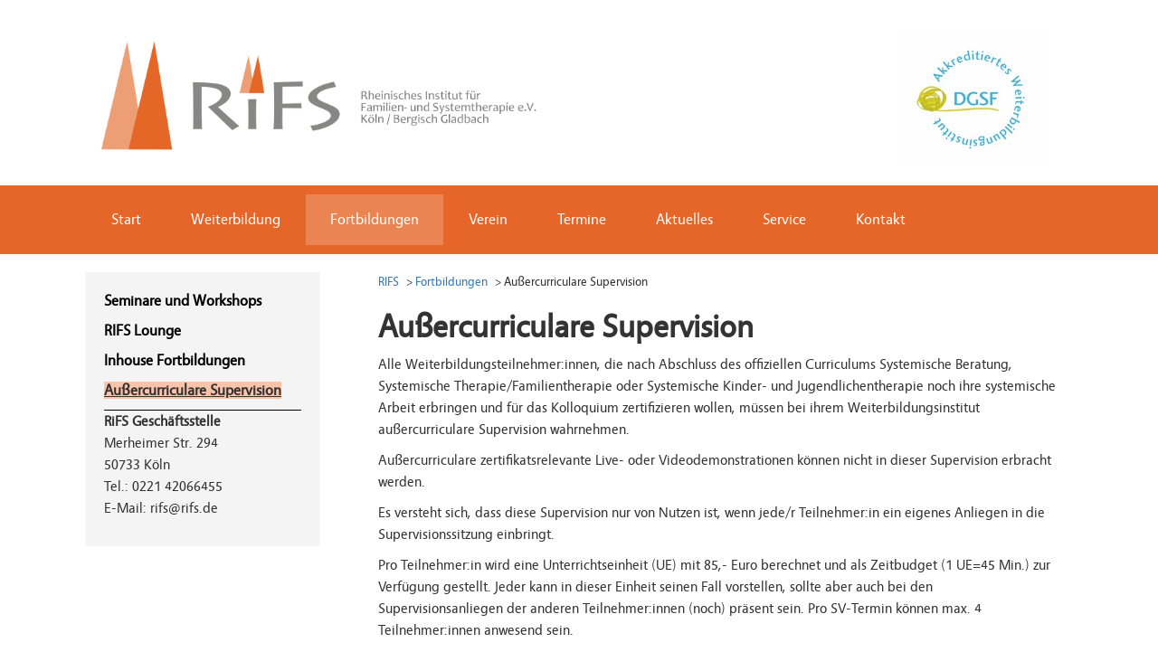

--- FILE ---
content_type: text/html; charset=UTF-8
request_url: https://rifs.de/au%C3%9Fercurriculare_Supervision.html
body_size: 25828
content:
<!DOCTYPE html>
<html lang="en">
  <head>
        <meta http-equiv="Content-Type" content="text/html; charset=UTF-8" />
    <title>Außercurriculare Supervision - RIFS e.V. Köln / Bergisch Gladbach</title>
    <base href="https://rifs.de/" />

          <meta name="robots" content="index,follow" />
      <meta name="description" content="" />
      <meta name="keywords" content="" />
      <meta name="generator" content="Contao Open Source CMS" />
      <meta http-equiv="Content-Style-Type" content="text/css" />
      <meta http-equiv="Content-Script-Type" content="text/javascript" />
      <link rel="shortcut icon" href="files/rifs_template_files/app/favicon.png" />
    
    <meta name="viewport" content="width=device-width, initial-scale=1, maximum-scale=1, user-scalable=no">
    
    <link rel="stylesheet" href="assets/css/layout.min.css,responsive.min.css,style.css,moo_accordion.scss,s...-5a09571f.css">        <script src="assets/js/mootools.min.js-994f6b89.js"></script>  
    <!-- Bootstrap -->
    <link href="files/rifs_template_files/css/bootstrap.min.css" rel="stylesheet">
    <link href="files/rifs_template_files/fonts/vegur/stylesheet.css" rel="stylesheet">
      
    <!-- APP -->
    <link href="files/rifs_template_files/app/style.css" rel="stylesheet">
      
    <!-- HTML5 shim and Respond.js for IE8 support of HTML5 elements and media queries -->
    <!-- WARNING: Respond.js doesn't work if you view the page via file:// -->
    <!--[if lt IE 9]>
      <script src="https://oss.maxcdn.com/html5shiv/3.7.2/html5shiv.min.js"></script>
      <script src="https://oss.maxcdn.com/respond/1.4.2/respond.min.js"></script>
    <![endif]-->
  </head>
  
<body id="top" class="mac chrome blink ch131">      
      <header>
        <div class="container header hidden-xs">
            <!--LOGO DESKTOP/TABLET -->
            <div class="logo col-md-6 col-sm-7">
                <a href="/" title="Startseite RIFS e.V."><img src="files/rifs_template_files/app/Logo_Rifs-01.png" alt="Logo Rifs" width="100%"/></a>
            </div>
            <div class="siegel logo col-md-2 col-sm-2 col-sm-push-3 col-md-push-4 col-lg-3 col-lg-push-3">
                <img class="pull-right siegel-file" src="files/rifs_template_files/app/dgsf-siegel.jpg" />            
            </div>
        </div>
        <nav class="navbar navbar-default">
          <div class="container">
              <div class="row">
                <!-- Brand and toggle get grouped for better mobile display -->
                <div class="navbar-header">
                  <button type="button" class="navbar-toggle collapsed" data-toggle="collapse" data-target="#bs-example-navbar-collapse-1" aria-expanded="false">
                    <span class="sr-only">Toggle navigation</span>
                    <span class="icon-bar"></span>
                    <span class="icon-bar"></span>
                    <span class="icon-bar"></span>
                  </button>
                  <a class="navbar-brand visible-xs-block" href="#">
                      <img src="files/rifs_template_files/app/Logo_Rifs-mobil.png" class="mobil-logo-60"/>
                  </a>
                </div>

                <!-- Collect the nav links, forms, and other content for toggling -->

                <div class="collapse navbar-collapse" id="bs-example-navbar-collapse-1">

                    
<!-- indexer::stop -->
<nav class="mod_navigation visible-xs-block block">

  
  <ul class="level_1 nav navbar-nav">
<li 
  class="first"
  >
  
  <a href="start.html" title="Rifs, Weiterbildung Systemische Beratung Köln Bonn Düsseldorf, Systemische Therapie Systemtherapie" 
    class="first" 
        >Start      </a>  </li>
<li 
  class="submenu dropdown"
  >
  
  <a href="weiterbildung.html" title="Weiterbildung Rifs" 
    class="submenu dropdown-toggle" 
    data-toggle="dropdown"    >Weiterbildung      <b class="caret"></b>
      </a><ul class="level_2 dropdown-menu">
<li 
  class="first"
  >
  
  <a href="service/infotag.html" title="Informationstag" 
    class="first" 
        >Informationstag      </a>  </li>
<li 
  class="submenu dropdown"
  >
  
  <a href="weiterbildung/systemische-beratung.html" title="Systemische Beratung" 
    class="submenu dropdown-toggle" 
    data-toggle="dropdown"    >Systemische Beratung      <b class="caret"></b>
      </a><ul class="level_3">
<li 
  class="first"
  >
  
  <a href="weiterbildung/systemische-beratung/inhalte.html" title="Inhalte" 
    class="first" 
        >Inhalte      </a>  </li>
<li>
  
  <a href="weiterbildung/systemische-beratung/zulassungsvoraussetzungen.html" title="Zulassungsvoraussetzungen">Zulassungsvoraussetzungen      </a>  </li>
<li>
  
  <a href="weiterbildung/systemische-beratung/kursorganisation.html" title="Kursorganisation">Kursorganisation      </a>  </li>
<li>
  
  <a href="weiterbildung/systemische-beratung/abschlussanforderungen.html" title="Abschlussanforderungen">Abschlussanforderungen      </a>  </li>
<li>
  
  <a href="weiterbildung/systemische-beratung/kosten.html" title="Kosten">Kosten      </a>  </li>
<li>
  
  <a href="weiterbildung/systemische-beratung/termine.html" title="Termine Beratung">Termine Beratung      </a>  </li>
<li 
  class="last"
  >
  
  <a href="weiterbildung/systemische-beratung/anmeldung.html" title="Anmeldung" 
    class="last" 
        >Anmeldung      </a>  </li>
</ul>  </li>
<li 
  class="submenu dropdown"
  >
  
  <a href="weiterbildung/systemische-therapie.html" title="Systemische Therapie/ Familientherapie 3 J." 
    class="submenu dropdown-toggle" 
    data-toggle="dropdown"    >Systemische Therapie/ Familientherapie 3 J.      <b class="caret"></b>
      </a><ul class="level_3">
<li 
  class="first"
  >
  
  <a href="weiterbildung/systemische-therapie-kopie/inhalte.html" title="Inhalte" 
    class="first" 
        >Inhalte      </a>  </li>
<li>
  
  <a href="83.html" title="Zulassungsvoraussetzungen">Zulassungsvoraussetzungen      </a>  </li>
<li>
  
  <a href="84.html" title="Kursorganisation">Kursorganisation      </a>  </li>
<li>
  
  <a href="85.html" title="Abschlussanforderungen">Abschlussanforderungen      </a>  </li>
<li>
  
  <a href="86.html" title="Kosten">Kosten      </a>  </li>
<li>
  
  <a href="87.html" title="Berater-Termine">Termine Therapie      </a>  </li>
<li 
  class="last"
  >
  
  <a href="88.html" title="Anmeldung" 
    class="last" 
        >Anmeldung      </a>  </li>
</ul>  </li>
<li 
  class="submenu dropdown"
  >
  
  <a href="aufbaukurs-weiterbildung/systemische-therapie.html" title="Systemische Therapie Aufbauweiterbildung" 
    class="submenu dropdown-toggle" 
    data-toggle="dropdown"    >Systemische Therapie Aufbauweiterbildung      <b class="caret"></b>
      </a><ul class="level_3">
<li 
  class="first"
  >
  
  <a href="weiterbildung/systemische-therapie/inhalte.html" title="Inhalte" 
    class="first" 
        >Inhalte      </a>  </li>
<li>
  
  <a href="weiterbildung/systemische-therapie/zulassungsvoraussetzungen.html" title="Zulassungsvoraussetzungen">Zulassungsvoraussetzungen      </a>  </li>
<li>
  
  <a href="weiterbildung/systemische-therapie/kursorganisation.html" title="Kursorganisation">Kursorganisation      </a>  </li>
<li>
  
  <a href="weiterbildung/systemische-therapie/abschlussanforderungen.html" title="Abschlussanforderungen">Abschlussanforderungen      </a>  </li>
<li>
  
  <a href="weiterbildung/systemische-therapie/kosten.html" title="Kosten">Kosten      </a>  </li>
<li>
  
  <a href="weiterbildung/systemische-therapie/termine.html" title="Berater-Termine">Termine Therapie      </a>  </li>
<li 
  class="last"
  >
  
  <a href="weiterbildung/systemische-therapie/anmeldung.html" title="Anmeldung" 
    class="last" 
        >Anmeldung      </a>  </li>
</ul>  </li>
<li 
  class="submenu dropdown"
  >
  
  <a href="weiterbildung/system-kinder-und-jugendlichentherapie.html" title="Systemische Kinder- und Jugendlichentherapie Aufbauweiterbildung" 
    class="submenu dropdown-toggle" 
    data-toggle="dropdown"    >Systemische Kinder- und Jugendlichentherapie Aufbauweiterbildung      <b class="caret"></b>
      </a><ul class="level_3">
<li 
  class="first"
  >
  
  <a href="weiterbildung/system-kinder-und-jugendlichentherapie/inhalte.html" title="Inhalte" 
    class="first" 
        >Inhalte      </a>  </li>
<li>
  
  <a href="weiterbildung/system-kinder-und-jugendlichentherapie/zulassungsvoraussetzungen.html" title="Zulassungsvoraussetzungen">Zulassungsvoraussetzungen      </a>  </li>
<li>
  
  <a href="weiterbildung/system-kinder-und-jugendlichentherapie/kursorganisation.html" title="Kursorganisation">Kursorganisation      </a>  </li>
<li>
  
  <a href="weiterbildung/system-kinder-und-jugendlichentherapie/abschlussanforderungen.html" title="Abschlussanforderungen">Abschlussanforderungen      </a>  </li>
<li>
  
  <a href="weiterbildung/system-kinder-und-jugendlichentherapie/kosten.html" title="Kosten">Kosten      </a>  </li>
<li>
  
  <a href="weiterbildung/system-kinder-und-jugendlichentherapie/termine.html" title="Termine">Termine      </a>  </li>
<li 
  class="last"
  >
  
  <a href="weiterbildung/system-kinder-und-jugendlichentherapie/anmeldung.html" title="Anmeldung" 
    class="last" 
        >Anmeldung      </a>  </li>
</ul>  </li>
<li 
  class="submenu last dropdown"
  >
  
  <a href="weiterbildung/systemische-paartherapie.html" title="Systemische Paartherapie und -beratung, Aufbauweiterbildung" 
    class="submenu last dropdown-toggle" 
    data-toggle="dropdown"    >Systemische Paartherapie und -beratung, Aufbauweiterbildung      <b class="caret"></b>
      </a><ul class="level_3">
<li 
  class="first"
  >
  
  <a href="92.html" title="Inhalte" 
    class="first" 
        >Inhalte      </a>  </li>
<li>
  
  <a href="93.html" title="Zulassungsvoraussetzungen">Zulassungsvoraussetzungen      </a>  </li>
<li>
  
  <a href="94.html" title="Kursorganisation">Kursorganisation      </a>  </li>
<li>
  
  <a href="95.html" title="Abschlussanforderungen">Abschlussanforderungen      </a>  </li>
<li>
  
  <a href="96.html" title="Kosten">Kosten      </a>  </li>
<li>
  
  <a href="97.html" title="Termine">Termine      </a>  </li>
<li 
  class="last"
  >
  
  <a href="98.html" title="Anmeldung" 
    class="last" 
        >Anmeldung      </a>  </li>
</ul>  </li>
</ul>  </li>
<li 
  class="submenu trail dropdown"
  >
  
  <a href="seminare-fachtage.html" title="Fortbildungen" 
    class="submenu trail dropdown-toggle" 
    data-toggle="dropdown"    >Fortbildungen      <b class="caret"></b>
      </a><ul class="level_2 dropdown-menu">
<li 
  class="sibling first"
  >
  
  <a href="seminare-fachtage/workshops.html" title="Seminare und Workshops" 
    class="sibling first" 
        >Seminare und Workshops      </a>  </li>
<li 
  class="sibling"
  >
  
  <a href="seminare-fachtage/rifs-lounge.html" title="RIFS Lounge" 
    class="sibling" 
        >RIFS Lounge      </a>  </li>
<li 
  class="sibling"
  >
  
  <a href="seminare-fachtage/inhouse-fortbildungen.html" title="Inhouse Fortbildungen" 
    class="sibling" 
        >Inhouse Fortbildungen      </a>  </li>
  <li class="active last">
            <a class="active last">
          Außercurriculare Supervision        </a>
              
    </a>
      </li>
</ul>  </li>
<li 
  class="submenu dropdown"
  >
  
  <a href="verein.html" title="Verein" 
    class="submenu dropdown-toggle" 
    data-toggle="dropdown"    >Verein      <b class="caret"></b>
      </a><ul class="level_2 dropdown-menu">
<li 
  class="first"
  >
  
  <a href="verein/institut-und-verein.html" title="Institut und Verein" 
    class="first" 
        >Institut und Verein      </a>  </li>
<li 
  class="submenu dropdown"
  >
  
  <a href="verein/grundlagen-unserer-arbeit.html" title="Grundlagen unserer Arbeit" 
    class="submenu dropdown-toggle" 
    data-toggle="dropdown"    >Grundlagen unserer Arbeit      <b class="caret"></b>
      </a><ul class="level_3">
<li 
  class="first"
  >
  
  <a href="verein/grundlagen-unserer-arbeit/ansatz.html" title="Ansatz" 
    class="first" 
        >Ansatz      </a>  </li>
<li 
  class="last"
  >
  
  <a href="verein/grundlagen-unserer-arbeit/unsere-ziele.html" title="Unsere Ziele" 
    class="last" 
        >Unsere Ziele      </a>  </li>
</ul>  </li>
<li>
  
  <a href="verein/lehrtherapeut-innen.html" title="Lehrtherapeut:innen">Lehrtherapeut:innen      </a>  </li>
<li>
  
  <a href="verein/gastdozent-innen.html" title="Gastdozent:innen">Gastdozent:innen      </a>  </li>
<li>
  
  <a href="verein/sekretariat.html" title="Geschäftsstelle">Geschäftsstelle      </a>  </li>
<li>
  
  <a href="Stammtisch.html" title="RIFS-Stammtisch">RIFS-Stammtisch      </a>  </li>
<li>
  
  <a href="verein/dachverband.html" title="Dachverband">Dachverband      </a>  </li>
<li 
  class="last"
  >
  
  <a href="verein/qualitaetssicherung.html" title="Qualitätssicherung" 
    class="last" 
        >Qualitätssicherung      </a>  </li>
</ul>  </li>
<li>
  
  <a href="termine.html" title="Termine">Termine      </a>  </li>
<li>
  
  <a href="aktuelles.html" title="Aktuelles">Aktuelles      </a>  </li>
<li 
  class="submenu dropdown"
  >
  
  <a href="service.html" title="Service" 
    class="submenu dropdown-toggle" 
    data-toggle="dropdown"    >Service      <b class="caret"></b>
      </a><ul class="level_2 dropdown-menu">
<li 
  class="submenu first dropdown"
  >
  
  <a href="tagungsstaetten.html" title="Tagungsstätten" 
    class="submenu first dropdown-toggle" 
    data-toggle="dropdown"    >Tagungsstätten      <b class="caret"></b>
      </a><ul class="level_3">
<li 
  class="first last"
  >
  
  <a href="service/tagungsstaetten/anfahrtsbeschreibungen.html" title="Anfahrtsbeschreibungen" 
    class="first last" 
        >Anfahrtsbeschreibungen      </a>  </li>
</ul>  </li>
<li>
  
  <a href="service/foerdermoeglichkeiten.html" title="Fördermöglichkeiten">Fördermöglichkeiten      </a>  </li>
<li>
  
  <a href="service/infotag.html" title="Infoveranstaltung">Infoveranstaltung      </a>  </li>
<li>
  
  <a href="service/downloads.html" title="Downloads">Downloads      </a>  </li>
<li>
  
  <a href="service/literaturliste.html" title="Literaturliste">Literaturliste      </a>  </li>
<li 
  class="last"
  >
  
  <a href="service/systemische-links.html" title="Systemische Links" 
    class="last" 
        >Systemische Links      </a>  </li>
</ul>  </li>
<li 
  class="last"
  >
  
  <a href="kontakt.html" title="Kontakt" 
    class="last" 
        >Kontakt      </a>  </li>
</ul>
  <a id="skipNavigation1" class="invisible">&nbsp;</a>

</nav>
<!-- indexer::continue -->

<!-- indexer::stop -->
<nav class="mod_navigation hidden-xs block">

  
  <ul class="level_1 nav navbar-nav">
<li 
  class="first"
  >
  
  <a href="start.html" title="Rifs, Weiterbildung Systemische Beratung Köln Bonn Düsseldorf, Systemische Therapie Systemtherapie" 
    class="first" 
        >Start      </a>  </li>
<li>
  
  <a href="weiterbildung.html" title="Weiterbildung Rifs">Weiterbildung      </a>  </li>
<li 
  class="trail"
  >
  
  <a href="seminare-fachtage.html" title="Fortbildungen" 
    class="trail" 
        >Fortbildungen      </a>  </li>
<li>
  
  <a href="verein.html" title="Verein">Verein      </a>  </li>
<li>
  
  <a href="termine.html" title="Termine">Termine      </a>  </li>
<li>
  
  <a href="aktuelles.html" title="Aktuelles">Aktuelles      </a>  </li>
<li>
  
  <a href="service.html" title="Service">Service      </a>  </li>
<li 
  class="last"
  >
  
  <a href="kontakt.html" title="Kontakt" 
    class="last" 
        >Kontakt      </a>  </li>
</ul>
  <a id="skipNavigation3" class="invisible">&nbsp;</a>

</nav>
<!-- indexer::continue -->

                </div><!-- /.navbar-collapse -->
              </div>  
          </div><!-- /.container -->
        </nav>
    </header>
    
    
        <div class="container">
        <div class="row">
            <div class="col-md-9 col-xs-12 col-md-push-3 content">
                
<!-- indexer::stop -->
<nav class="mod_breadcrumb block" aria-label="Breadcrumb">

        
      <ul>
                        <li class="first"><a href="start.html" title="RIFS e.V. Köln / Bergisch Gladbach">RIFS</a></li>
                                <li><a href="seminare-fachtage.html" title="Fortbildungen">Fortbildungen</a></li>
                                <li class="active last" aria-current="page">Außercurriculare Supervision</li>
                  </ul>
  
</nav>
<!-- indexer::continue -->



  <div class="mod_article block" id="article-76">
    
          
<div class="ce_text block">

            <h1>Außercurriculare Supervision</h1>
      
  
      <p>Alle Weiterbildungsteilnehmer:innen, die nach Abschluss des offiziellen Curriculums Systemische Beratung, Systemische Therapie/Familientherapie oder Systemische Kinder- und Jugendlichentherapie noch ihre systemische Arbeit erbringen und für das Kolloquium zertifizieren wollen, müssen bei ihrem Weiterbildungsinstitut außercurriculare Supervision wahrnehmen.</p>
<p>Außercurriculare zertifikatsrelevante Live- oder Videodemonstrationen können nicht in dieser Supervision erbracht werden.</p>
<p>Es versteht sich, dass diese Supervision nur von Nutzen ist, wenn jede/r Teilnehmer:in ein eigenes Anliegen in die Supervisionssitzung einbringt.</p>
<p>Pro Teilnehmer:in wird eine Unterrichtseinheit (UE) mit 85,- Euro berechnet und als Zeitbudget (1 UE&#61;45 Min.) zur Verfügung gestellt. Jeder kann in dieser Einheit seinen Fall vorstellen, sollte aber auch bei den Supervisionsanliegen der anderen Teilnehmer:innen (noch) präsent sein. Pro SV-Termin können max. 4 Teilnehmer:innen anwesend sein.</p>
<p><strong>Anmeldung:<br></strong>Die Anmeldung erfolgt über die Geschäftsstelle des RIFS oder über den Dozenten. <br>Die Abrechnung erfolgt durch nachträgliche Rechnungsstellung durch die Geschäftsstelle.</p>
<p>&nbsp;</p>
<hr>
<p>&nbsp;</p>
<p><strong><u>Supervisionsangebot Köln</u></strong></p>
<p><strong>Leitung<br></strong>Lehrtherapeutin Dipl.-Psychologin Ira Schünemann, Köln</p>
<p><strong>Ort<br></strong>Systemische Praxisgemeinschaft Köln-West<br>Alsdorfer Str. 5, 50933 Köln</p>
<p><strong>Termine<br></strong>nach Vereinbarung</p>
<p>E-Mail: <a rel="noopener" href="&#109;&#97;&#105;&#108;&#116;&#111;&#58;&#73;&#x72;&#97;&#x2E;&#115;&#x63;&#104;&#x75;&#101;&#x6E;&#101;&#x6D;&#97;&#x6E;&#110;&#x40;&#114;&#x69;&#102;&#x73;&#46;&#x64;&#101;" target="_blank">&#105;&#x72;&#97;&#x2E;&#115;&#x63;&#104;&#x75;&#101;&#x6E;&#101;&#x6D;&#97;&#x6E;&#110;&#x40;&#114;&#x69;&#102;&#x73;&#46;&#x64;&#101;</a></p>
<p>-------------------------------------------------------------</p>
<p><strong>Leitung<br></strong>Lehrtherapeutin Dipl.-Psychologin Jana Steegmaier, Köln</p>
<p><strong>Ort<br></strong>Amsterdamer Str. 72, 50735 Köln</p>
<p><strong>Termine<br></strong>nach Vereinbarung</p>
<p>E-Mail: <a rel="noopener" href="&#109;&#97;&#105;&#108;&#116;&#111;&#58;&#74;&#x61;&#110;&#x61;&#46;&#x73;&#116;&#x65;&#101;&#x67;&#109;&#x61;&#105;&#x65;&#114;&#x40;&#114;&#x69;&#102;&#x73;&#46;&#x64;&#101;" target="_blank">&#106;&#x61;&#110;&#x61;&#46;&#x73;&#116;&#x65;&#101;&#x67;&#109;&#x61;&#105;&#x65;&#114;&#x40;&#114;&#x69;&#102;&#x73;&#46;&#x64;&#101;</a></p>
<p>&nbsp;</p>
<hr>
<p>&nbsp;</p>
<p><strong><u>Supervisionsangebot Bergisch Gladbach-Refrath</u></strong></p>
<p><strong>Leitung<br></strong>Lehrtherapeutin Dipl.-Sozialpädagogin / Systemische Supervisorin Agnes Scharffe, Bergisch Gladbach</p>
<p><strong>Ort<br></strong>RIFS-Büro Bergisch Gladbach, Sandbüchel 24, 51427 Bergisch Gladbach</p>
<p><strong>Termine<br></strong>nach Vereinbarung</p>
<p>Telefon: 02204-21929 oder E-Mail: <a rel="noopener" href="&#109;&#97;&#105;&#108;&#116;&#111;&#58;&#97;&#x67;&#110;&#x65;&#115;&#x2E;&#115;&#x63;&#104;&#x61;&#114;&#x66;&#102;&#x65;&#64;&#x72;&#105;&#x66;&#115;&#x2E;&#100;&#x65;" target="_blank">&#97;&#x67;&#110;&#x65;&#115;&#x2E;&#115;&#x63;&#104;&#x61;&#114;&#x66;&#102;&#x65;&#64;&#x72;&#105;&#x66;&#115;&#x2E;&#100;&#x65;</a></p>
<p>&nbsp;</p>
<hr>
<p>&nbsp;</p>
<p><strong><u>Supervisionsangebot Niederrhein und Ruhrgebiet</u></strong></p>
<p><strong>Leitung<br></strong>Lehrtherapeutin Dipl.-Sozialarbeiterin Anke Meyer, Mülheim und Lehrtherapeut Dipl.-Sozialarbeiter Manfred Leppers, Krefeld,</p>
<p><strong>Orte<br></strong>Die Supervisionen finden monatlich abwechselnd in den Praxisräumen von Anke Meyer (Mülheim) und Manfred Leppers (Krefeld) statt.&nbsp;</p>
<p>Hermannstraße 116, 45479 Mülheim (Anke Meyer)<br>Hardenbergstraße 67, 47799 Krefeld (Manfred Leppers)</p>
<p><strong>Termine<br></strong>jeweils Freitag von 19:00 bis 22:00 Uhr,<br>Termine nach Vereinbarung</p>
<p>E-Mail: <a rel="noopener" href="&#109;&#97;&#105;&#108;&#116;&#111;&#58;&#97;&#x6E;&#107;&#x65;&#46;&#x6D;&#101;&#x79;&#101;&#x72;&#64;&#x72;&#105;&#x66;&#115;&#x2E;&#100;&#x65;" target="_blank">&#97;&#x6E;&#107;&#x65;&#46;&#x6D;&#101;&#x79;&#101;&#x72;&#64;&#x72;&#105;&#x66;&#115;&#x2E;&#100;&#x65;</a> bzw. <a rel="noopener" href="&#109;&#97;&#105;&#108;&#116;&#111;&#58;&#109;&#x61;&#110;&#x66;&#114;&#x65;&#100;&#x2E;&#108;&#x65;&#112;&#x70;&#101;&#x72;&#115;&#x40;&#114;&#x69;&#102;&#x73;&#46;&#x64;&#101;" target="_blank">&#109;&#x61;&#110;&#x66;&#114;&#x65;&#100;&#x2E;&#108;&#x65;&#112;&#x70;&#101;&#x72;&#115;&#x40;&#114;&#x69;&#102;&#x73;&#46;&#x64;&#101;</a></p>
<p>&nbsp;</p>
<hr>
<p>&nbsp;</p>
<p><strong><u>Supervisionsangebot Bonn</u></strong></p>
<p><strong>Leitung<br></strong>Dipl.-Psychologin Anne Hachtmann (Bonn)</p>
<p><strong>Ort:</strong><br>Praxis Gerlind Niemeyer, 53111 Bonn Dreieck 4 (gegenüber Apollo-Optik)</p>
<p><strong>Termine<br></strong>nach Vereinbarung</p>
<p>E-Mail: <a rel="noopener" href="&#109;&#97;&#105;&#108;&#116;&#111;&#58;&#97;&#x6E;&#110;&#x65;&#46;&#x68;&#97;&#x63;&#104;&#x74;&#109;&#x61;&#110;&#x6E;&#64;&#x72;&#105;&#x66;&#115;&#x2E;&#100;&#x65;" target="_blank">&#97;&#x6E;&#110;&#x65;&#46;&#x68;&#97;&#x63;&#104;&#x74;&#109;&#x61;&#110;&#x6E;&#64;&#x72;&#105;&#x66;&#115;&#x2E;&#100;&#x65;</a></p>
<p>&nbsp;</p>
<hr>
<p>&nbsp;</p>
<p><strong>Aktuelle Termine, auch von anderen Lehrtherapeut:innen, sind in der Geschäftsstelle des RIFS zu erfragen. </strong></p>  
  
  

</div>
    
      </div>

            </div>
            <div class="col-md-3 col-xs-12 col-md-pull-9">
                <div class="sidebar">
                    
<!-- indexer::stop -->
<nav class="mod_navigation block">

  
  <a href="au%C3%9Fercurriculare_Supervision.html#skipNavigation2" class="invisible">Navigation überspringen</a>

  <ul class="side-navigation level_1">
            <li class="sibling first"><a href="seminare-fachtage/workshops.html" title="Seminare und Workshops" class="sibling first">Seminare und Workshops</a></li>
                <li class="sibling"><a href="seminare-fachtage/rifs-lounge.html" title="RIFS Lounge" class="sibling">RIFS Lounge</a></li>
                <li class="sibling"><a href="seminare-fachtage/inhouse-fortbildungen.html" title="Inhouse Fortbildungen" class="sibling">Inhouse Fortbildungen</a></li>
                <li class="active last"><span class="active last">Außercurriculare Supervision</span></li>
      </ul>

  <span id="skipNavigation2" class="invisible"></span>

</nav>
<!-- indexer::continue -->

<hr style="height:1px; border:none; color:#000; background-color:#000;">
<p><b>RiFS Geschäftsstelle</b><br/>
Merheimer Str. 294<br/>
50733 Köln<br/>
Tel.: 0221 42066455<br/>
E-Mail:  rifs@rifs.de</p>                </div>
            </div>
        </div>
    </div>
      
        <footer>
        <div class="container">
            <div class="pull-left">
                &copy; RIFS 2026            </div>
            <div class="pull-right">
                <span><a href="kontakt.html">Kontakt</a></span>
                <span><a href="impressum.html">Impressum</a></span>
                <span><a href="impressum/datenschutz.html">Datenschutz</a></span>
            </div>
        </div> 
    </footer>
    <!-- jQuery (necessary for Bootstrap's JavaScript plugins) -->
    <script src="https://ajax.googleapis.com/ajax/libs/jquery/1.11.3/jquery.min.js"></script>
    <!-- Include all compiled plugins (below), or include individual files as needed -->
    <script src="files/rifs_template_files/js/bootstrap.min.js"></script>
    
<script>
  (function() {
    window.addEvent('domready', function() {
      new Fx.Accordion($$('div.toggler'), $$('div.accordion'), {
        opacity: false,
        display: -1, // -1, /*alle Akkordions sind am Anfang eingeklappt*/
        alwaysHide: true,
        onActive: function(tog, el) {
          el.setProperty('aria-hidden', 'false');
          tog.addClass('active');
          tog.getNext('div').fade('in');
          tog.setProperty('aria-expanded', 'true');
          return false;
        },
        onBackground: function(tog, el) {
          el.setProperty('aria-hidden', 'true');
          tog.removeClass('active');
          tog.getNext('div').fade('out');
          tog.setProperty('aria-expanded', 'false');
          return false;
        }
      });
      $$('div.toggler').each(function(el) {
        el.setProperty('role', 'tab');
        el.setProperty('tabindex', 0);
        el.addEvents({
          'keypress': function(event) {
            if (event.code == 13 || event.code == 32) {
              this.fireEvent('click');
            }
          },
          'focus': function() {
            this.addClass('hover');
          },
          'blur': function() {
            this.removeClass('hover');
          },
          'mouseenter': function() {
            this.addClass('hover');
          },
          'mouseleave': function() {
            this.removeClass('hover');
          }
        });
      });
      $$('div.accordion').each(function(el) {
        el.setProperty('role', 'tabpanel');
      });
    });
  })();
</script>
  </body>
</html>

--- FILE ---
content_type: text/css
request_url: https://rifs.de/assets/css/layout.min.css,responsive.min.css,style.css,moo_accordion.scss,s...-5a09571f.css
body_size: 12591
content:
body,form,figure{margin:0;padding:0}img{border:0}header,footer,nav,section,aside,article,figure,figcaption{display:block}body{font-size:100.01%}select,input,textarea{font-size:99%}#container,.inside{position:relative}#main,#left,#right{float:left;position:relative}#main{width:100%}#left{margin-left:-100%}#right{margin-right:-100%}#footer{clear:both}#main .inside{min-height:1px}.ce_gallery>ul,.content-gallery>ul{margin:0;padding:0;overflow:hidden;list-style:none}.ce_gallery>ul li,.content-gallery>ul li{float:left}.ce_gallery>ul li.col_first,.content-gallery>ul li.col_first{clear:left}.float_left,.media--left>figure{float:left}.float_right,.media--right>figure{float:right}.block{overflow:hidden}.clear,#clear{height:.1px;font-size:.1px;line-height:.1px;clear:both}.invisible{border:0;clip:rect(0 0 0 0);height:1px;margin:-1px;overflow:hidden;padding:0;position:absolute;width:1px}.custom{display:block}#container:after,.custom:after{content:"";display:table;clear:both}
@media (max-width:767px){#wrapper{margin:0;width:auto}#container{padding-left:0;padding-right:0}#main,#left,#right{float:none;width:auto}#left{right:0;margin-left:0}#right{margin-right:0}}img{max-width:100%;height:auto}.ie7 img{-ms-interpolation-mode:bicubic}.ie8 img{width:auto}.audio_container audio{max-width:100%}.video_container video{max-width:100%;height:auto}.aspect,.responsive{position:relative;height:0}.aspect iframe,.responsive iframe{position:absolute;top:0;left:0;width:100%;height:100%}.aspect--16\:9,.responsive.ratio-169{padding-bottom:56.25%}.aspect--16\:10,.responsive.ratio-1610{padding-bottom:62.5%}.aspect--21\:9,.responsive.ratio-219{padding-bottom:42.8571%}.aspect--4\:3,.responsive.ratio-43{padding-bottom:75%}.aspect--3\:2,.responsive.ratio-32{padding-bottom:66.6666%}
html{
    position: relative;
    min-height: 101%;
}

body{
    font-family: 'vegurregular', sans-serif;
    margin-bottom: 120px;
}

p, .content li{
    font-weight:300;
    font-size:115%;
    line-height: 1.5;
}
h1{
    font-weight:700;
}

h2{
    font-weight:500;
    font-size:200%;
}

body:after {
  content: url('../../files/rifs_template_files/app/arrow_mobil.svg') url('../../files/rifs_template_files/app/arrow.svg');
  display: none;
}

a, a:active, a:focus {
    outline: none;
}

.input-group .form-control{
    border-radius:0;
    border:none;
    box-shadow: none !important;
    height:50px;
}

.btn{
    border-radius:0;
    box-shadow:none;
    border-color:#fff;
    font-size: 18px;
    padding: 11px 12px;
    
}

.btn:hover, .btn:visited, .btn:focus, .btn a:active, .btn:link, .btn:enabled, .btn:target, .btn:focus, .btn:active:focus, .btn.active:focus, .btn.focus, .btn:active.focus, .btn.active.focus  {
    background-color:#fff;
    border-color:#fff;
    box-shadow:none;
    outline:inherit;
}

.suchfeld span{
    margin-top:3px;
}

.suchfeld .btn{
    padding: 11px 12px 9px 12px;
}

@media (min-width: 1200px) {
    .container{
        max-width: 1090px;
    }
}


/* HEADER DESKTOP --------------------------------*/
.siegel-file{
    max-width:100%;
    max-height:150px;
}

@media (min-width: 768px) {
header{
    background-color:none;
}

.logo{
    margin: 35px 0px 20px 0px; /*Rand oben 50px im Original*/
    height:auto;
    max-height: 200px;
    margin-left: 0px;
}
    
.logo img{
    margin-left:-13px;
}

.navbar, .navbar-default{
    border:none;
    border-radius: 0;
    background:none;
    margin-bottom:0;
    background-color: #E56628;
}

.login{
    padding:20px;
    background-color:#e4e4e4;
}
    
.suchfeld{
    margin-top:80px;
}    
}

.shadow{
    text-shadow: 0px 0px 15px #000;
}
/* Position Text Titelbild pading-top:original 150px---------*/
.titelbild .container{
    padding-top:50px;
    padding-bottom:150px;
}


/* HEADER TABLET ------------------------------------*/
.header{
    position:relative;
}

.login-tablet{
   margin-right:0px;
    color:#000;
    position:absolute;
    right:15px;
}

.login-tablet a{
    color:#000;
}


/* HEADER MOBIL ------------------------------------*/
@media (max-width: 768px) {
    
.navbar{
    border:none;
}
.navbar-toggle{
    margin-top:23px;
    border-radius:0px;
}

.navbar-brand{
    height:auto;
}

.navbar-toggle.icon-bar{
    border-radius:0px;
}
    
.mobil-logo-60{
    height:60px;
}
}
/* MENÜ DESKTOP ------------------------------------*/
@media (min-width: 768px) {
    
.navbar-collapse{
    padding-left:0px;
}

ul.nav.navbar-nav{
    
}

ul.nav.navbar-nav > li{ 
    padding-bottom:10px;
    padding-top:10px;
    margin-left:1px;
    
    font-size:120%;

}

ul.nav.navbar-nav > li a{
    padding: 18px 27px 18px 27px;
    color:#fff;
}

ul.nav.navbar-nav > li a:active, ul.nav.navbar-nav > li a.trail, ul.nav.navbar-nav > li a:focus, .navbar-default .navbar-nav > .active > a, .navbar-default .navbar-nav > .active > a:focus, .navbar-default .navbar-nav > .active > a:hover{
    background-color: rgba(255,255,255, 0.2);
    color:#fff;
}
    
ul.nav.navbar-nav > li a.login:hover{   
    background-color: rgba(255,255,255, 0.2);
    color:#fff;
}

ul.nav.navbar-nav > li.active a {
    
}

ul.dropdown-menu{
    padding: 40px 20px 30px 20px;
    border:none;
    box-shadow: none;
    background-color:#B6232B;
    background-image:url(../../files/rifs_template_files/app/arrow.svg);
    background-repeat:no-repeat;
    background-position: left 20px top;
    border-radius:0;
}

ul.dropdown-menu > li{
}
    
ul.dropdown-menu > li > a{
    color:#fff;
    border-bottom: 1px solid #fff;
    padding: 6px 5px;
}
ul.dropdown-menu > li > a:active, ul.dropdown-menu > li > a:focus, ul.dropdown-menu > li > a:hover{
    background-color: rgba(255,255,255,.1)!important;
    color: #fff;
}
    
li.dropdown.open > ul > li:first-child > a{
    border-top: 1px solid #fff !important;
}
    
}
/* MENÜ TABLET I ------------------------------------*/
@media (min-width: 992px) and (max-width: 1200px){
    
ul.nav.navbar-nav > li a{
    font-size:88%;
}
    
ul.nav.navbar-nav > li a{
    padding: 20px 20px 20px 20px;
    color:#fff;
}
    
}

/* MENÜ TABLET II ------------------------------------*/
@media (min-width: 768px) and (max-width: 992px){
    
ul.nav.navbar-nav > li{
    font-size:95%;
}
    
ul.nav.navbar-nav > li a{
    padding: 20px 14px 20px 13px;
    color:#fff;
}
    
}

/* MENÜ MOBIL ------------------------------------*/
@media (max-width: 768px) {

    
.navbar.navbar-default{
    margin-bottom:0;
}
    
.navbar-collapse{
    border:0px;
    background:none;
}

ul.nav.navbar-nav > li a{ 
    padding-top:12px;
    padding-bottom:12px;
}
    
ul.nav.navbar-nav > li {
    border-bottom: 1px solid #e7e7e7;
}
    
.nav.navbar-nav ul.dropdown-menu li a{
    
    
}

ul.dropdown-menu{
    padding: 12px 0px;
    border:none;
    box-shadow: none;
    background-color:#B6232B;
    background-image:url(../../files/rifs_template_files/app/arrow_mobil.svg);
    background-repeat:no-repeat;
    background-position: left 20px top;
    border-radius:0;
}
    
.navbar-nav{
    margin-bottom:0px;
    margin-top:0;
}

.navbar-default .navbar-collapse, .navbar-default .navbar-form{
    border:none;
}  
    
.mod_navigation.visible-xs-block.block{
    overflow: visible;
}
    
    
    
}

/*ALLGEMEINE ENTWICKLUNG */

/* Featured ALL ------------------------------------*/

.featured{

}

.featured .col-sm-4{
    border-right: 2px solid #fff;
    padding: 30px 40px;
    min-height:250px;
    height:100%;
    background-color: #f4f4f4;
    text-align:center;
    margin-top:25px;
    margin-bottom:25px;
    
}

.featured .container{
    min-height:1px;
}

/* Featured MOBIL ------------------------------------*/

@media (max-width: 768px) {
    
.featured .col-sm-4{
    border:0;
    border-top:2px solid #fff;
    margin:0;
}
.featured .container{
    border:0;
}  
}


/* Footer ALL ------------------------------------*/

footer{
    position: absolute;
    padding-top:50px;
    bottom: 0;
    width: 100%;
    /* Set the fixed height of the footer here */
    height: 120px;
    background-color: #f4f4f4;
}

footer span{
    margin-left:10px;
}

/* CONTENT -----------------------------*/

/*Horiz. Linie*/
hr { 
    width: 100%; 
    height: 1px; 
    margin: 0 auto;
    color: white;
    background: #ea8553;
}


.wrapper{
    margin-top:60px;
    margin-bottom:180px;
}

.sidecontent{
    background-color:#f4f4f4;
    padding:20px;
}

.content{
    padding-left:50px;
    margin-bottom:25px;
}

/* Sidebar -----------------------------*/

.sidebar{
    background-color:#f4f4f4;
    padding:20px;
    margin-left:-15px;
    margin-bottom:25px;
    margin-top:20px;
}

ul.side-navigation.level_1{
    margin:0;
    padding:0;
    font-size:120%;
}

ul.side-navigation.level_1 li{
    list-style-type:none;
    margin:0;
    padding:0;
    margin-bottom:10px;
    font-weight:bold;
}

ul.side-navigation.level_1 li a{  
    color:#000;
    
}

/* ******Ergänzung Scharffe-----NAVIGATION HOVER-----------------************** */
ul.side-navigation.level_1 li > a:hover{
    color:#EB5207;             /* Ergänzung Scharffe-----------------------------************** */
    /*font-size:102%;          /* Ergänzung Scharffe-----------------------------************** */         
    /*background-color: #fff;  /* Ergänzung Scharffe-----------------------------************** */

}

ul.side-navigation.level_1 li.active span{
    text-decoration: underline;
    background-color: #FAC4AA;  /* Ergänzung Scharffe-----------------------------************** */
}

ul.side-navigation li ul.side-navigation.level_2{
    padding-left:20px;
}

ul.side-navigation li ul.side-navigation.level_2 li{
    margin-bottom:0;
    font-weight:normal;
}

.mod_breadcrumb.block{
    margin-top:20px;
}

.mod_breadcrumb.block ul{
    padding:0;
    font-size:90%;
}

.mod_breadcrumb.block li{
    float:left;
    list-style-type:none;
    margin-right:8px;
}

.mod_breadcrumb.block li::before{
    content:">  "
}
.mod_breadcrumb.block li:first-child:before{
    content:none;
}

/* Sidebar MOBIL ------------------------------------*/

@media (max-width: 768px) {
    
.sidebar{
    background-color:#f4f4f4;
    width: calc(100% + 30px);
    padding:20px;
    margin-left:-15px;
    margin-right:-15px;
    margin-bottom:2px;
    margin-top:10px;
}
.content{
    padding-left:15px;
    margin-bottom:25px;
}
    
}

/* FORMULAR --------------------------------------- */

.input-wrapper{margin-bottom:10px;font:12px Helvetica,Arial,sans-derif}fieldset{margin-bottom:25px}label{margin-top:20px;font:13px Helvetica,Arial,sans-derif}input,select,textarea{border:1px solid #ccc}input{width:300px;padding:5px;font:12px Helvetica,Arial,sans-derif}label{width:100%;float:left;margin-bottom:5px}select{width:212px;height:24px}textarea{width:350px;height:auto}legend{display:none}.submit_container input{cursor: pointer}.radio_container span{display:block;margin-bottom:5px}.radio_container label{float:none}.radio_container input{width:20px;border: none}label.radio-button{float:none;display:block;margin-bottom:10px}.checkbox_container span{display:block;margin-bottom:5px}.checkbox_container label{float:none}.checkbox_container input{width:20px;border: none}label.checkbox{float:none;display:block;margin-bottom:10px}.columnar label{width:120px}.columnar label.radio-button{float:left;display:inline}.columnar .radio_container{margin-left:120px}.columnar .radio_container,.columnar .checkbox_container{margin-top:1px}.columnar label.checkbox{float:left;display:inline}.columnar .checkbox_container{margin-left:120px}.columnar .submit_container input{margin-left:120px}.submit{width:auto;margin-top:10px;padding:5px 20px}.formbody{margin-left:2px}

.ce_accordion{margin-bottom:4px;background:#ffffff;width:95%;border:2px solid #e5e5e5;border-radius:5px;cursor:pointer}.ce_accordion .toggler{background:rgba(0, 0, 0, 0) url("../../files/RIFS DATEIEN/Bilder_Grafik/icon-pfeil-unten.png") no-repeat scroll 5px 13px;background-color:#f5f5f5;border-bottom:0 none;font-size:18px;color:#337ab7;font-size:18px;cursor:pointer;display:block;padding:5px 30px;margin-bottom:0px}.ce_accordion .toggler::before{font-family:FontAwesome;content:"";position:absolute;background-position:100% 1px;right:1px}
.ce_accordion{margin-bottom:15px;background:#ffffff;width:90%;border:1px solid #e5e5e5;border-radius:1px;cursor:pointer}.ui-accordion-header{background:#f4f4f4;font-size:130%;color:#0e0500cc;letter-spacing:0.02em;padding-top:5px;padding-bottom:5px}.ui-accordion-content{font-size:100%;padding:15px 0px 0px 35px}.ui-icon{background-image:url("../../RIFS DATEIEN/Bilder_Grafik/icon-pfeil-unten.png)}.ui-icon{width:16px;height:16px}.ui-icon{display:inline-block;vertical-align:middle;position:relative;text-indent:-99999px;overflow:hidden;background-repeat:no-repeat;margin-right:8px;margin-left:6px}


--- FILE ---
content_type: text/css
request_url: https://rifs.de/files/rifs_template_files/fonts/vegur/stylesheet.css
body_size: 564
content:
/*! Generated by Font Squirrel (https://www.fontsquirrel.com) on June 5, 2017 */



@font-face {
    font-family: 'vegurregular';
    src: url('vegur.regular-webfont.woff2') format('woff2'),
         url('vegur.regular-webfont.woff') format('woff');
    font-weight: normal;
    font-style: normal;

}




@font-face {
    font-family: 'vegurbold';
    src: url('vegur.bold-webfont.woff2') format('woff2'),
         url('vegur.bold-webfont.woff') format('woff');
    font-weight: normal;
    font-style: normal;

}




@font-face {
    font-family: 'vegurlight';
    src: url('vegur.light-webfont.woff2') format('woff2'),
         url('vegur.light-webfont.woff') format('woff');
    font-weight: normal;
    font-style: normal;

}

--- FILE ---
content_type: text/css
request_url: https://rifs.de/files/rifs_template_files/app/style.css
body_size: 9581
content:
html{
    position: relative;
    min-height: 101%;
}

body{
    font-family: 'vegurregular', sans-serif;
    margin-bottom: 120px;
}

p, .content li{
    font-weight:300;
    font-size:115%;
    line-height: 1.5;
}
h1{
    font-weight:700;
}

h2{
    font-weight:500;
    font-size:200%;
}

body:after {
  content: url('arrow_mobil.svg') url('arrow.svg');
  display: none;
}

a, a:active, a:focus {
    outline: none;
}

.input-group .form-control{
    border-radius:0;
    border:none;
    box-shadow: none !important;
    height:50px;
}

.btn{
    border-radius:0;
    box-shadow:none;
    border-color:#fff;
    font-size: 18px;
    padding: 11px 12px;
    
}

.btn:hover, .btn:visited, .btn:focus, .btn a:active, .btn:link, .btn:enabled, .btn:target, .btn:focus, .btn:active:focus, .btn.active:focus, .btn.focus, .btn:active.focus, .btn.active.focus  {
    background-color:#fff;
    border-color:#fff;
    box-shadow:none;
    outline:inherit;
}

.suchfeld span{
    margin-top:3px;
}

.suchfeld .btn{
    padding: 11px 12px 9px 12px;
}

@media (min-width: 1200px) {
    .container{
        max-width: 1090px;
    }
}


/* HEADER DESKTOP --------------------------------*/
.siegel-file{
    max-width:100%;
    max-height:150px;
}

@media (min-width: 768px) {
header{
    background-color:none;
}

.logo{
    margin: 35px 0px 20px 0px; /*Rand oben 50px im Original*/
    height:auto;
    max-height: 200px;
    margin-left: 0px;
}
    
.logo img{
    margin-left:-13px;
}

.navbar, .navbar-default{
    border:none;
    border-radius: 0;
    background:none;
    margin-bottom:0;
    background-color: #E56628;
}

.login{
    padding:20px;
    background-color:#e4e4e4;
}
    
.suchfeld{
    margin-top:80px;
}    
}

.shadow{
    text-shadow: 0px 0px 15px #000;
}
/* Position Text Titelbild pading-top:original 150px---------*/
.titelbild .container{
    padding-top:50px;
    padding-bottom:150px;
}


/* HEADER TABLET ------------------------------------*/
.header{
    position:relative;
}

.login-tablet{
   margin-right:0px;
    color:#000;
    position:absolute;
    right:15px;
}

.login-tablet a{
    color:#000;
}


/* HEADER MOBIL ------------------------------------*/
@media (max-width: 768px) {
    
.navbar{
    border:none;
}
.navbar-toggle{
    margin-top:23px;
    border-radius:0px;
}

.navbar-brand{
    height:auto;
}

.navbar-toggle.icon-bar{
    border-radius:0px;
}
    
.mobil-logo-60{
    height:60px;
}
}
/* MENÜ DESKTOP ------------------------------------*/
@media (min-width: 768px) {
    
.navbar-collapse{
    padding-left:0px;
}

ul.nav.navbar-nav{
    
}

ul.nav.navbar-nav > li{ 
    padding-bottom:10px;
    padding-top:10px;
    margin-left:1px;
    
    font-size:120%;

}

ul.nav.navbar-nav > li a{
    padding: 18px 27px 18px 27px;
    color:#fff;
}

ul.nav.navbar-nav > li a:active, ul.nav.navbar-nav > li a.trail, ul.nav.navbar-nav > li a:focus, .navbar-default .navbar-nav > .active > a, .navbar-default .navbar-nav > .active > a:focus, .navbar-default .navbar-nav > .active > a:hover{
    background-color: rgba(255,255,255, 0.2);
    color:#fff;
}
    
ul.nav.navbar-nav > li a.login:hover{   
    background-color: rgba(255,255,255, 0.2);
    color:#fff;
}

ul.nav.navbar-nav > li.active a {
    
}

ul.dropdown-menu{
    padding: 40px 20px 30px 20px;
    border:none;
    box-shadow: none;
    background-color:#B6232B;
    background-image:url(arrow.svg);
    background-repeat:no-repeat;
    background-position: left 20px top;
    border-radius:0;
}

ul.dropdown-menu > li{
}
    
ul.dropdown-menu > li > a{
    color:#fff;
    border-bottom: 1px solid #fff;
    padding: 6px 5px;
}
ul.dropdown-menu > li > a:active, ul.dropdown-menu > li > a:focus, ul.dropdown-menu > li > a:hover{
    background-color: rgba(255,255,255,.1)!important;
    color: #fff;
}
    
li.dropdown.open > ul > li:first-child > a{
    border-top: 1px solid #fff !important;
}
    
}
/* MENÜ TABLET I ------------------------------------*/
@media (min-width: 992px) and (max-width: 1200px){
    
ul.nav.navbar-nav > li a{
    font-size:88%;
}
    
ul.nav.navbar-nav > li a{
    padding: 20px 20px 20px 20px;
    color:#fff;
}
    
}

/* MENÜ TABLET II ------------------------------------*/
@media (min-width: 768px) and (max-width: 992px){
    
ul.nav.navbar-nav > li{
    font-size:95%;
}
    
ul.nav.navbar-nav > li a{
    padding: 20px 14px 20px 13px;
    color:#fff;
}
    
}

/* MENÜ MOBIL ------------------------------------*/
@media (max-width: 768px) {

    
.navbar.navbar-default{
    margin-bottom:0;
}
    
.navbar-collapse{
    border:0px;
    background:none;
}

ul.nav.navbar-nav > li a{ 
    padding-top:12px;
    padding-bottom:12px;
}
    
ul.nav.navbar-nav > li {
    border-bottom: 1px solid #e7e7e7;
}
    
.nav.navbar-nav ul.dropdown-menu li a{
    
    
}

ul.dropdown-menu{
    padding: 12px 0px;
    border:none;
    box-shadow: none;
    background-color:#B6232B;
    background-image:url(arrow_mobil.svg);
    background-repeat:no-repeat;
    background-position: left 20px top;
    border-radius:0;
}
    
.navbar-nav{
    margin-bottom:0px;
    margin-top:0;
}

.navbar-default .navbar-collapse, .navbar-default .navbar-form{
    border:none;
}  
    
.mod_navigation.visible-xs-block.block{
    overflow: visible;
}
    
    
    
}

/*ALLGEMEINE ENTWICKLUNG */

/* Featured ALL ------------------------------------*/

.featured{

}

.featured .col-sm-4{
    border-right: 2px solid #fff;
    padding: 30px 40px;
    min-height:250px;
    height:100%;
    background-color: #f4f4f4;
    text-align:center;
    margin-top:25px;
    margin-bottom:25px;
    
}

.featured .container{
    min-height:1px;
}

/* Featured MOBIL ------------------------------------*/

@media (max-width: 768px) {
    
.featured .col-sm-4{
    border:0;
    border-top:2px solid #fff;
    margin:0;
}
.featured .container{
    border:0;
}  
}


/* Footer ALL ------------------------------------*/

footer{
    position: absolute;
    padding-top:50px;
    bottom: 0;
    width: 100%;
    /* Set the fixed height of the footer here */
    height: 120px;
    background-color: #f4f4f4;
}

footer span{
    margin-left:10px;
}

/* CONTENT -----------------------------*/

/*Horiz. Linie*/
hr { 
    width: 100%; 
    height: 1px; 
    margin: 0 auto;
    color: white;
    background: #ea8553;
}


.wrapper{
    margin-top:60px;
    margin-bottom:180px;
}

.sidecontent{
    background-color:#f4f4f4;
    padding:20px;
}

.content{
    padding-left:50px;
    margin-bottom:25px;
}

/* Sidebar -----------------------------*/

.sidebar{
    background-color:#f4f4f4;
    padding:20px;
    margin-left:-15px;
    margin-bottom:25px;
    margin-top:20px;
}

ul.side-navigation.level_1{
    margin:0;
    padding:0;
    font-size:120%;
}

ul.side-navigation.level_1 li{
    list-style-type:none;
    margin:0;
    padding:0;
    margin-bottom:10px;
    font-weight:bold;
}

ul.side-navigation.level_1 li a{  
    color:#000;
    
}

/* ******Ergänzung Scharffe-----NAVIGATION HOVER-----------------************** */
ul.side-navigation.level_1 li > a:hover{
    color:#EB5207;             /* Ergänzung Scharffe-----------------------------************** */
    /*font-size:102%;          /* Ergänzung Scharffe-----------------------------************** */         
    /*background-color: #fff;  /* Ergänzung Scharffe-----------------------------************** */

}

ul.side-navigation.level_1 li.active span{
    text-decoration: underline;
    background-color: #FAC4AA;  /* Ergänzung Scharffe-----------------------------************** */
}

ul.side-navigation li ul.side-navigation.level_2{
    padding-left:20px;
}

ul.side-navigation li ul.side-navigation.level_2 li{
    margin-bottom:0;
    font-weight:normal;
}

.mod_breadcrumb.block{
    margin-top:20px;
}

.mod_breadcrumb.block ul{
    padding:0;
    font-size:90%;
}

.mod_breadcrumb.block li{
    float:left;
    list-style-type:none;
    margin-right:8px;
}

.mod_breadcrumb.block li::before{
    content:">  "
}
.mod_breadcrumb.block li:first-child:before{
    content:none;
}

/* Sidebar MOBIL ------------------------------------*/

@media (max-width: 768px) {
    
.sidebar{
    background-color:#f4f4f4;
    width: calc(100% + 30px);
    padding:20px;
    margin-left:-15px;
    margin-right:-15px;
    margin-bottom:2px;
    margin-top:10px;
}
.content{
    padding-left:15px;
    margin-bottom:25px;
}
    
}

/* FORMULAR --------------------------------------- */

.input-wrapper{margin-bottom:10px;font:12px Helvetica,Arial,sans-derif}fieldset{margin-bottom:25px}label{margin-top:20px;font:13px Helvetica,Arial,sans-derif}input,select,textarea{border:1px solid #ccc}input{width:300px;padding:5px;font:12px Helvetica,Arial,sans-derif}label{width:100%;float:left;margin-bottom:5px}select{width:212px;height:24px}textarea{width:350px;height:auto}legend{display:none}.submit_container input{cursor: pointer}.radio_container span{display:block;margin-bottom:5px}.radio_container label{float:none}.radio_container input{width:20px;border: none}label.radio-button{float:none;display:block;margin-bottom:10px}.checkbox_container span{display:block;margin-bottom:5px}.checkbox_container label{float:none}.checkbox_container input{width:20px;border: none}label.checkbox{float:none;display:block;margin-bottom:10px}.columnar label{width:120px}.columnar label.radio-button{float:left;display:inline}.columnar .radio_container{margin-left:120px}.columnar .radio_container,.columnar .checkbox_container{margin-top:1px}.columnar label.checkbox{float:left;display:inline}.columnar .checkbox_container{margin-left:120px}.columnar .submit_container input{margin-left:120px}.submit{width:auto;margin-top:10px;padding:5px 20px}.formbody{margin-left:2px}


--- FILE ---
content_type: image/svg+xml
request_url: https://rifs.de/files/rifs_template_files/app/arrow.svg
body_size: 375
content:
<?xml version="1.0" encoding="utf-8"?>
<!-- Generator: Adobe Illustrator 15.1.0, SVG Export Plug-In . SVG Version: 6.00 Build 0)  -->
<!DOCTYPE svg PUBLIC "-//W3C//DTD SVG 1.1//EN" "http://www.w3.org/Graphics/SVG/1.1/DTD/svg11.dtd">
<svg version="1.1" id="Ebene_1" xmlns="http://www.w3.org/2000/svg" xmlns:xlink="http://www.w3.org/1999/xlink" x="0px" y="0px"
	 width="30px" height="15.002px" viewBox="0 0 30 15.002" enable-background="new 0 0 30 15.002" xml:space="preserve">
<polygon fill="#F4F4F4" points="-0.052,-0.025 15,15.029 30.053,-0.026 "/>
</svg>


--- FILE ---
content_type: image/svg+xml
request_url: https://rifs.de/files/rifs_template_files/app/arrow_mobil.svg
body_size: 358
content:
<?xml version="1.0" encoding="utf-8"?>
<!-- Generator: Adobe Illustrator 15.1.0, SVG Export Plug-In . SVG Version: 6.00 Build 0)  -->
<!DOCTYPE svg PUBLIC "-//W3C//DTD SVG 1.1//EN" "http://www.w3.org/Graphics/SVG/1.1/DTD/svg11.dtd">
<svg version="1.1" id="Ebene_1" xmlns="http://www.w3.org/2000/svg" xmlns:xlink="http://www.w3.org/1999/xlink" x="0px" y="0px"
	 width="20px" height="10.001px" viewBox="0 0 20 10.001" enable-background="new 0 0 20 10.001" xml:space="preserve">
<polygon fill="#E7E7E7" points="-0.002,0 10,10.003 20.003,-0.001 "/>
</svg>
